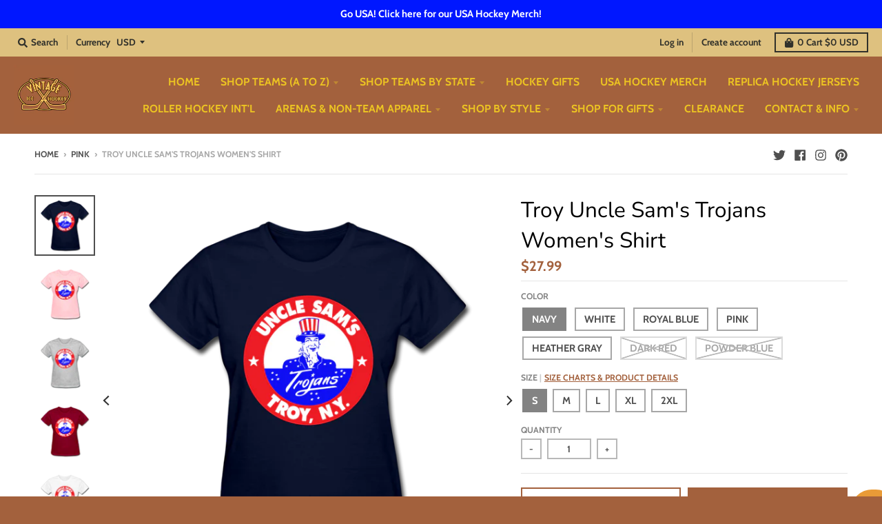

--- FILE ---
content_type: text/html; charset=utf-8
request_url: https://sapi.negate.io/script
body_size: -384
content:
JICqXShN4A0jJNHb+W1cTjaLZ2cK2UdLSptpie6S7qzIl8vET3jz/Upl51DLW8XQd6IveU32a1CfZ7ZIdsP8pD4=

--- FILE ---
content_type: text/plain; charset=utf-8
request_url: https://productoptions.w3apps.co/api/imagecustomizer?productID=4055336648782&shopName=vintage-ice-hockey&callback=jQuery19106959031669352427_1768639595193&_=1768639595195
body_size: -39
content:
jQuery19106959031669352427_1768639595193("{}")

--- FILE ---
content_type: application/javascript; charset=utf-8
request_url: https://vintageicehockey.com/collections/color-pink/products/troy-uncle-sams-trojans-logo-womens-shirt-ehl.json?callback=jQuery19106959031669352427_1768639595193&_=1768639595194
body_size: 2284
content:
/**/jQuery19106959031669352427_1768639595193({"product":{"id":4055336648782,"title":"Troy Uncle Sam's Trojans Women's Shirt","body_html":"\u003cmeta charset=\"utf-8\"\u003e\n\u003cp\u003e\u003cspan\u003eThe Trojans were only around for one year, but they definitely have one of the more unique logos and names in hockey history. The team was based in Troy, NY home to Samuel Wilson who is supposed to be the man the 'Uncle Sam' moniker is based on. Trojans also refers to what people from Troy are called, in the same way you would call someone from New York a New Yorker. Thus, the team was called the Troy Uncle Sam's Trojans and used the famous character as their logo. The team was player\/coached by Bill Moe, who spent a number of years with the New York Rangers in the 1940s and EHL legend John Brophy played four games for the team. The franchise would only last one year, 1952-53, and would miss the playoffs. \u003c\/span\u003e\u003cbr\u003e\u003cbr\u003e\u003cspan\u003eThis would make a unique gift for the hockey fan in your life or a neat find for yourself of a vintage hockey team from New York.\u003c\/span\u003e\u003c\/p\u003e\n\u003cp\u003eThis shirt features a clean logo on the front.\u003cbr\u003e\u003cbr\u003e\u003cspan\u003eFree standard shipping on all orders shipped to the USA. \u003cbr\u003e\u003cbr\u003e Questions about us or our products? Check out our FAQ.  \u003c\/span\u003e\u003ca href=\"https:\/\/vintageicehockey.com\/pages\/a-note-about-ship-times\"\u003eLearn more \u0026gt;\u0026gt;\u003c\/a\u003e\u003cbr\u003e\u003cbr\u003e\u003cspan\u003e--\u003c\/span\u003e\u003cbr\u003e\u003cspan\u003eAbout the shirt from the manufacturer:\u003c\/span\u003e\u003c\/p\u003e\n\u003cp\u003eThis classic tee offers plenty of room and is ideal for most body types. Contoured and side seamed for a feminine fit ITEM RUNS SMALL.\u003c\/p\u003e\n\u003cul class=\"listMCE\"\u003e\n\u003cli\u003eBrand: Fruit of the Loom | Product ID: L3930R\u003c\/li\u003e\n\u003cli\u003e100% preshrunk cotton (heather gray is 90% cotton\/10% polyester. Heather Pink, Purple, Coral \u0026amp; Black are 50% cotton\/50% polyester) | Fabric Weight: 5.0 oz (mid-weight)\u003c\/li\u003e\n\u003cli\u003eProduct runs small, check size chart\u003c\/li\u003e\n\u003cli\u003eDouble-stitched seams at shoulder, sleeve, collar and waist\u003c\/li\u003e\n\u003cli\u003eDurable and reliable\u003c\/li\u003e\n\u003cli\u003eAvailable in a wide variety of colors\u003c\/li\u003e\n\u003cli\u003eImported; processed and printed in the U.S.A.\u003c\/li\u003e\n\u003c\/ul\u003e","vendor":"Vintage Ice Hockey","product_type":"","created_at":"2019-08-21T21:38:04-04:00","handle":"troy-uncle-sams-trojans-logo-womens-shirt-ehl","updated_at":"2026-01-17T03:46:35-05:00","published_at":"2019-08-21T21:42:00-04:00","template_suffix":null,"published_scope":"web","tags":"color-dark-red, color-heather-gray, color-navy, color-pink, color-powder-blue, color-royal-blue, color-white, EHL, gs2, gs3, New York, size-2xl, size-l, size-m, size-s, size-xl, SPOD, Troy Uncle Sam's Trojans, Women, women's tshirt, womens-t-shirt","variants":[{"id":29792037437518,"product_id":4055336648782,"title":"navy \/ S","price":"27.99","sku":"1068854070-P347A4S2","position":1,"compare_at_price":"","fulfillment_service":"spod","inventory_management":"spod","option1":"navy","option2":"S","option3":null,"created_at":"2019-08-21T21:38:07-04:00","updated_at":"2026-01-17T03:46:35-05:00","taxable":true,"barcode":null,"grams":0,"image_id":12213608874062,"weight":0.0,"weight_unit":"lb","requires_shipping":true,"price_currency":"USD","compare_at_price_currency":""},{"id":29792037470286,"product_id":4055336648782,"title":"navy \/ M","price":"27.99","sku":"1068854070-P347A4S3","position":2,"compare_at_price":"","fulfillment_service":"spod","inventory_management":"spod","option1":"navy","option2":"M","option3":null,"created_at":"2019-08-21T21:38:07-04:00","updated_at":"2026-01-17T03:46:35-05:00","taxable":true,"barcode":null,"grams":0,"image_id":12213608874062,"weight":0.0,"weight_unit":"lb","requires_shipping":true,"price_currency":"USD","compare_at_price_currency":""},{"id":29792037503054,"product_id":4055336648782,"title":"navy \/ L","price":"27.99","sku":"1068854070-P347A4S4","position":3,"compare_at_price":"","fulfillment_service":"spod","inventory_management":"spod","option1":"navy","option2":"L","option3":null,"created_at":"2019-08-21T21:38:07-04:00","updated_at":"2026-01-17T03:46:35-05:00","taxable":true,"barcode":null,"grams":0,"image_id":12213608874062,"weight":0.0,"weight_unit":"lb","requires_shipping":true,"price_currency":"USD","compare_at_price_currency":""},{"id":29792037535822,"product_id":4055336648782,"title":"navy \/ XL","price":"27.99","sku":"1068854070-P347A4S5","position":4,"compare_at_price":"","fulfillment_service":"spod","inventory_management":"spod","option1":"navy","option2":"XL","option3":null,"created_at":"2019-08-21T21:38:07-04:00","updated_at":"2026-01-17T03:46:35-05:00","taxable":true,"barcode":null,"grams":0,"image_id":12213608874062,"weight":0.0,"weight_unit":"lb","requires_shipping":true,"price_currency":"USD","compare_at_price_currency":""},{"id":29792037568590,"product_id":4055336648782,"title":"navy \/ 2XL","price":"27.99","sku":"1068854070-P347A4S6","position":5,"compare_at_price":"","fulfillment_service":"spod","inventory_management":"spod","option1":"navy","option2":"2XL","option3":null,"created_at":"2019-08-21T21:38:07-04:00","updated_at":"2026-01-17T03:46:35-05:00","taxable":true,"barcode":null,"grams":0,"image_id":12213608874062,"weight":0.0,"weight_unit":"lb","requires_shipping":true,"price_currency":"USD","compare_at_price_currency":""},{"id":29792037601358,"product_id":4055336648782,"title":"white \/ S","price":"27.99","sku":"1068854070-P347A1S2","position":6,"compare_at_price":"","fulfillment_service":"spod","inventory_management":"spod","option1":"white","option2":"S","option3":null,"created_at":"2019-08-21T21:38:07-04:00","updated_at":"2026-01-17T03:46:35-05:00","taxable":true,"barcode":null,"grams":0,"image_id":12213608775758,"weight":0.0,"weight_unit":"lb","requires_shipping":true,"price_currency":"USD","compare_at_price_currency":""},{"id":29792037634126,"product_id":4055336648782,"title":"white \/ M","price":"27.99","sku":"1068854070-P347A1S3","position":7,"compare_at_price":"","fulfillment_service":"spod","inventory_management":"spod","option1":"white","option2":"M","option3":null,"created_at":"2019-08-21T21:38:07-04:00","updated_at":"2026-01-17T03:46:35-05:00","taxable":true,"barcode":null,"grams":0,"image_id":12213608775758,"weight":0.0,"weight_unit":"lb","requires_shipping":true,"price_currency":"USD","compare_at_price_currency":""},{"id":29792037666894,"product_id":4055336648782,"title":"white \/ L","price":"27.99","sku":"1068854070-P347A1S4","position":8,"compare_at_price":"","fulfillment_service":"spod","inventory_management":"spod","option1":"white","option2":"L","option3":null,"created_at":"2019-08-21T21:38:07-04:00","updated_at":"2026-01-17T03:46:35-05:00","taxable":true,"barcode":null,"grams":0,"image_id":12213608775758,"weight":0.0,"weight_unit":"lb","requires_shipping":true,"price_currency":"USD","compare_at_price_currency":""},{"id":29792037699662,"product_id":4055336648782,"title":"white \/ XL","price":"27.99","sku":"1068854070-P347A1S5","position":9,"compare_at_price":"","fulfillment_service":"spod","inventory_management":"spod","option1":"white","option2":"XL","option3":null,"created_at":"2019-08-21T21:38:07-04:00","updated_at":"2026-01-17T03:46:35-05:00","taxable":true,"barcode":null,"grams":0,"image_id":12213608775758,"weight":0.0,"weight_unit":"lb","requires_shipping":true,"price_currency":"USD","compare_at_price_currency":""},{"id":29792037732430,"product_id":4055336648782,"title":"white \/ 2XL","price":"27.99","sku":"1068854070-P347A1S6","position":10,"compare_at_price":"","fulfillment_service":"spod","inventory_management":"spod","option1":"white","option2":"2XL","option3":null,"created_at":"2019-08-21T21:38:07-04:00","updated_at":"2026-01-17T03:46:35-05:00","taxable":true,"barcode":null,"grams":0,"image_id":12213608775758,"weight":0.0,"weight_unit":"lb","requires_shipping":true,"price_currency":"USD","compare_at_price_currency":""},{"id":29792037765198,"product_id":4055336648782,"title":"royal blue \/ S","price":"27.99","sku":"1068854070-P347A17S2","position":11,"compare_at_price":"","fulfillment_service":"spod","inventory_management":"spod","option1":"royal blue","option2":"S","option3":null,"created_at":"2019-08-21T21:38:07-04:00","updated_at":"2026-01-17T03:46:35-05:00","taxable":true,"barcode":null,"grams":0,"image_id":12213608841294,"weight":0.0,"weight_unit":"lb","requires_shipping":true,"price_currency":"USD","compare_at_price_currency":""},{"id":29792037797966,"product_id":4055336648782,"title":"royal blue \/ M","price":"27.99","sku":"1068854070-P347A17S3","position":12,"compare_at_price":"","fulfillment_service":"spod","inventory_management":"spod","option1":"royal blue","option2":"M","option3":null,"created_at":"2019-08-21T21:38:07-04:00","updated_at":"2026-01-17T03:46:35-05:00","taxable":true,"barcode":null,"grams":0,"image_id":12213608841294,"weight":0.0,"weight_unit":"lb","requires_shipping":true,"price_currency":"USD","compare_at_price_currency":""},{"id":29792037830734,"product_id":4055336648782,"title":"royal blue \/ L","price":"27.99","sku":"1068854070-P347A17S4","position":13,"compare_at_price":"","fulfillment_service":"spod","inventory_management":"spod","option1":"royal blue","option2":"L","option3":null,"created_at":"2019-08-21T21:38:07-04:00","updated_at":"2026-01-17T03:46:35-05:00","taxable":true,"barcode":null,"grams":0,"image_id":12213608841294,"weight":0.0,"weight_unit":"lb","requires_shipping":true,"price_currency":"USD","compare_at_price_currency":""},{"id":29792037863502,"product_id":4055336648782,"title":"royal blue \/ XL","price":"27.99","sku":"1068854070-P347A17S5","position":14,"compare_at_price":"","fulfillment_service":"spod","inventory_management":"spod","option1":"royal blue","option2":"XL","option3":null,"created_at":"2019-08-21T21:38:07-04:00","updated_at":"2026-01-17T03:46:35-05:00","taxable":true,"barcode":null,"grams":0,"image_id":12213608841294,"weight":0.0,"weight_unit":"lb","requires_shipping":true,"price_currency":"USD","compare_at_price_currency":""},{"id":29792037896270,"product_id":4055336648782,"title":"royal blue \/ 2XL","price":"27.99","sku":"1068854070-P347A17S6","position":15,"compare_at_price":"","fulfillment_service":"spod","inventory_management":"spod","option1":"royal blue","option2":"2XL","option3":null,"created_at":"2019-08-21T21:38:08-04:00","updated_at":"2026-01-17T03:46:35-05:00","taxable":true,"barcode":null,"grams":0,"image_id":12213608841294,"weight":0.0,"weight_unit":"lb","requires_shipping":true,"price_currency":"USD","compare_at_price_currency":""},{"id":29792037929038,"product_id":4055336648782,"title":"pink \/ S","price":"27.99","sku":"1068854070-P347A386S2","position":16,"compare_at_price":"","fulfillment_service":"spod","inventory_management":"spod","option1":"pink","option2":"S","option3":null,"created_at":"2019-08-21T21:38:08-04:00","updated_at":"2026-01-17T03:46:35-05:00","taxable":true,"barcode":null,"grams":0,"image_id":12213608906830,"weight":0.0,"weight_unit":"lb","requires_shipping":true,"price_currency":"USD","compare_at_price_currency":""},{"id":29792037961806,"product_id":4055336648782,"title":"pink \/ M","price":"27.99","sku":"1068854070-P347A386S3","position":17,"compare_at_price":"","fulfillment_service":"spod","inventory_management":"spod","option1":"pink","option2":"M","option3":null,"created_at":"2019-08-21T21:38:08-04:00","updated_at":"2026-01-17T03:46:35-05:00","taxable":true,"barcode":null,"grams":0,"image_id":12213608906830,"weight":0.0,"weight_unit":"lb","requires_shipping":true,"price_currency":"USD","compare_at_price_currency":""},{"id":29792037994574,"product_id":4055336648782,"title":"pink \/ L","price":"27.99","sku":"1068854070-P347A386S4","position":18,"compare_at_price":"","fulfillment_service":"spod","inventory_management":"spod","option1":"pink","option2":"L","option3":null,"created_at":"2019-08-21T21:38:08-04:00","updated_at":"2026-01-17T03:46:35-05:00","taxable":true,"barcode":null,"grams":0,"image_id":12213608906830,"weight":0.0,"weight_unit":"lb","requires_shipping":true,"price_currency":"USD","compare_at_price_currency":""},{"id":29792038027342,"product_id":4055336648782,"title":"pink \/ XL","price":"27.99","sku":"1068854070-P347A386S5","position":19,"compare_at_price":"","fulfillment_service":"spod","inventory_management":"spod","option1":"pink","option2":"XL","option3":null,"created_at":"2019-08-21T21:38:08-04:00","updated_at":"2026-01-17T03:46:35-05:00","taxable":true,"barcode":null,"grams":0,"image_id":12213608906830,"weight":0.0,"weight_unit":"lb","requires_shipping":true,"price_currency":"USD","compare_at_price_currency":""},{"id":29792038060110,"product_id":4055336648782,"title":"pink \/ 2XL","price":"27.99","sku":"1068854070-P347A386S6","position":20,"compare_at_price":"","fulfillment_service":"spod","inventory_management":"spod","option1":"pink","option2":"2XL","option3":null,"created_at":"2019-08-21T21:38:08-04:00","updated_at":"2026-01-17T03:46:35-05:00","taxable":true,"barcode":null,"grams":0,"image_id":12213608906830,"weight":0.0,"weight_unit":"lb","requires_shipping":true,"price_currency":"USD","compare_at_price_currency":""},{"id":29792038092878,"product_id":4055336648782,"title":"heather gray \/ S","price":"27.99","sku":"1068854070-P347A231S2","position":21,"compare_at_price":"","fulfillment_service":"spod","inventory_management":"spod","option1":"heather gray","option2":"S","option3":null,"created_at":"2019-08-21T21:38:08-04:00","updated_at":"2026-01-17T03:46:35-05:00","taxable":true,"barcode":null,"grams":0,"image_id":12213608939598,"weight":0.0,"weight_unit":"lb","requires_shipping":true,"price_currency":"USD","compare_at_price_currency":""},{"id":29792038125646,"product_id":4055336648782,"title":"heather gray \/ M","price":"27.99","sku":"1068854070-P347A231S3","position":22,"compare_at_price":"","fulfillment_service":"spod","inventory_management":"spod","option1":"heather gray","option2":"M","option3":null,"created_at":"2019-08-21T21:38:08-04:00","updated_at":"2026-01-17T03:46:35-05:00","taxable":true,"barcode":null,"grams":0,"image_id":12213608939598,"weight":0.0,"weight_unit":"lb","requires_shipping":true,"price_currency":"USD","compare_at_price_currency":""},{"id":29792038158414,"product_id":4055336648782,"title":"heather gray \/ L","price":"27.99","sku":"1068854070-P347A231S4","position":23,"compare_at_price":"","fulfillment_service":"spod","inventory_management":"spod","option1":"heather gray","option2":"L","option3":null,"created_at":"2019-08-21T21:38:08-04:00","updated_at":"2026-01-17T03:46:35-05:00","taxable":true,"barcode":null,"grams":0,"image_id":12213608939598,"weight":0.0,"weight_unit":"lb","requires_shipping":true,"price_currency":"USD","compare_at_price_currency":""},{"id":29792038191182,"product_id":4055336648782,"title":"heather gray \/ XL","price":"27.99","sku":"1068854070-P347A231S5","position":24,"compare_at_price":"","fulfillment_service":"spod","inventory_management":"spod","option1":"heather gray","option2":"XL","option3":null,"created_at":"2019-08-21T21:38:08-04:00","updated_at":"2026-01-17T03:46:35-05:00","taxable":true,"barcode":null,"grams":0,"image_id":12213608939598,"weight":0.0,"weight_unit":"lb","requires_shipping":true,"price_currency":"USD","compare_at_price_currency":""},{"id":29792038223950,"product_id":4055336648782,"title":"heather gray \/ 2XL","price":"27.99","sku":"1068854070-P347A231S6","position":25,"compare_at_price":"","fulfillment_service":"spod","inventory_management":"spod","option1":"heather gray","option2":"2XL","option3":null,"created_at":"2019-08-21T21:38:08-04:00","updated_at":"2026-01-17T03:46:35-05:00","taxable":true,"barcode":null,"grams":0,"image_id":12213608939598,"weight":0.0,"weight_unit":"lb","requires_shipping":true,"price_currency":"USD","compare_at_price_currency":""},{"id":29792038256718,"product_id":4055336648782,"title":"dark red \/ S","price":"27.99","sku":"1068854070-P347A295S2","position":26,"compare_at_price":"","fulfillment_service":"spod","inventory_management":"spod","option1":"dark red","option2":"S","option3":null,"created_at":"2019-08-21T21:38:08-04:00","updated_at":"2026-01-17T03:46:35-05:00","taxable":true,"barcode":null,"grams":0,"image_id":12213608808526,"weight":0.0,"weight_unit":"lb","requires_shipping":true,"price_currency":"USD","compare_at_price_currency":""},{"id":29792038289486,"product_id":4055336648782,"title":"dark red \/ M","price":"27.99","sku":"1068854070-P347A295S3","position":27,"compare_at_price":"","fulfillment_service":"spod","inventory_management":"spod","option1":"dark red","option2":"M","option3":null,"created_at":"2019-08-21T21:38:08-04:00","updated_at":"2026-01-17T03:46:35-05:00","taxable":true,"barcode":null,"grams":0,"image_id":12213608808526,"weight":0.0,"weight_unit":"lb","requires_shipping":true,"price_currency":"USD","compare_at_price_currency":""},{"id":29792038322254,"product_id":4055336648782,"title":"dark red \/ L","price":"27.99","sku":"1068854070-P347A295S4","position":28,"compare_at_price":"","fulfillment_service":"spod","inventory_management":"spod","option1":"dark red","option2":"L","option3":null,"created_at":"2019-08-21T21:38:08-04:00","updated_at":"2026-01-17T03:46:35-05:00","taxable":true,"barcode":null,"grams":0,"image_id":12213608808526,"weight":0.0,"weight_unit":"lb","requires_shipping":true,"price_currency":"USD","compare_at_price_currency":""},{"id":29792038355022,"product_id":4055336648782,"title":"dark red \/ XL","price":"27.99","sku":"1068854070-P347A295S5","position":29,"compare_at_price":"","fulfillment_service":"spod","inventory_management":"spod","option1":"dark red","option2":"XL","option3":null,"created_at":"2019-08-21T21:38:08-04:00","updated_at":"2026-01-17T03:46:35-05:00","taxable":true,"barcode":null,"grams":0,"image_id":12213608808526,"weight":0.0,"weight_unit":"lb","requires_shipping":true,"price_currency":"USD","compare_at_price_currency":""},{"id":29792038387790,"product_id":4055336648782,"title":"dark red \/ 2XL","price":"27.99","sku":"1068854070-P347A295S6","position":30,"compare_at_price":"","fulfillment_service":"spod","inventory_management":"spod","option1":"dark red","option2":"2XL","option3":null,"created_at":"2019-08-21T21:38:08-04:00","updated_at":"2026-01-17T03:46:35-05:00","taxable":true,"barcode":null,"grams":0,"image_id":12213608808526,"weight":0.0,"weight_unit":"lb","requires_shipping":true,"price_currency":"USD","compare_at_price_currency":""},{"id":29792038420558,"product_id":4055336648782,"title":"powder blue \/ S","price":"27.99","sku":"1068854070-P347A63S2","position":31,"compare_at_price":"","fulfillment_service":"spod","inventory_management":"spod","option1":"powder blue","option2":"S","option3":null,"created_at":"2019-08-21T21:38:08-04:00","updated_at":"2026-01-17T03:46:35-05:00","taxable":true,"barcode":null,"grams":0,"image_id":12213608972366,"weight":0.0,"weight_unit":"lb","requires_shipping":true,"price_currency":"USD","compare_at_price_currency":""},{"id":29792038453326,"product_id":4055336648782,"title":"powder blue \/ M","price":"27.99","sku":"1068854070-P347A63S3","position":32,"compare_at_price":"","fulfillment_service":"spod","inventory_management":"spod","option1":"powder blue","option2":"M","option3":null,"created_at":"2019-08-21T21:38:08-04:00","updated_at":"2026-01-17T03:46:35-05:00","taxable":true,"barcode":null,"grams":0,"image_id":12213608972366,"weight":0.0,"weight_unit":"lb","requires_shipping":true,"price_currency":"USD","compare_at_price_currency":""},{"id":29792038486094,"product_id":4055336648782,"title":"powder blue \/ L","price":"27.99","sku":"1068854070-P347A63S4","position":33,"compare_at_price":"","fulfillment_service":"spod","inventory_management":"spod","option1":"powder blue","option2":"L","option3":null,"created_at":"2019-08-21T21:38:08-04:00","updated_at":"2026-01-17T03:46:35-05:00","taxable":true,"barcode":null,"grams":0,"image_id":12213608972366,"weight":0.0,"weight_unit":"lb","requires_shipping":true,"price_currency":"USD","compare_at_price_currency":""},{"id":29792038518862,"product_id":4055336648782,"title":"powder blue \/ XL","price":"27.99","sku":"1068854070-P347A63S5","position":34,"compare_at_price":"","fulfillment_service":"spod","inventory_management":"spod","option1":"powder blue","option2":"XL","option3":null,"created_at":"2019-08-21T21:38:08-04:00","updated_at":"2026-01-17T03:46:35-05:00","taxable":true,"barcode":null,"grams":0,"image_id":12213608972366,"weight":0.0,"weight_unit":"lb","requires_shipping":true,"price_currency":"USD","compare_at_price_currency":""},{"id":29792038551630,"product_id":4055336648782,"title":"powder blue \/ 2XL","price":"27.99","sku":"1068854070-P347A63S6","position":35,"compare_at_price":"","fulfillment_service":"spod","inventory_management":"spod","option1":"powder blue","option2":"2XL","option3":null,"created_at":"2019-08-21T21:38:08-04:00","updated_at":"2026-01-17T03:46:35-05:00","taxable":true,"barcode":null,"grams":0,"image_id":12213608972366,"weight":0.0,"weight_unit":"lb","requires_shipping":true,"price_currency":"USD","compare_at_price_currency":""}],"options":[{"id":5276877652046,"product_id":4055336648782,"name":"Color","position":1,"values":["navy","white","royal blue","pink","heather gray","dark red","powder blue"]},{"id":5276877684814,"product_id":4055336648782,"name":"Size","position":2,"values":["S","M","L","XL","2XL"]}],"images":[{"id":12213608874062,"product_id":4055336648782,"position":1,"created_at":"2019-08-21T21:38:12-04:00","updated_at":"2019-08-21T21:38:12-04:00","alt":"Troy Uncle Sam's Trojans Logo Women's Shirt (EHL) - navy","width":1000,"height":1000,"src":"https:\/\/cdn.shopify.com\/s\/files\/1\/0253\/6459\/4766\/products\/45d526db43797b8f7ef58a776f1cf0c9.png?v=1566437892","variant_ids":[29792037437518,29792037470286,29792037503054,29792037535822,29792037568590]},{"id":12213608906830,"product_id":4055336648782,"position":2,"created_at":"2019-08-21T21:38:12-04:00","updated_at":"2019-08-21T21:38:20-04:00","alt":"Troy Uncle Sam's Trojans Logo Women's Shirt (EHL) - pink","width":1000,"height":1000,"src":"https:\/\/cdn.shopify.com\/s\/files\/1\/0253\/6459\/4766\/products\/c127ad0a655894ac653440eab6f6c9d5.png?v=1566437900","variant_ids":[29792037929038,29792037961806,29792037994574,29792038027342,29792038060110]},{"id":12213608939598,"product_id":4055336648782,"position":3,"created_at":"2019-08-21T21:38:13-04:00","updated_at":"2019-08-21T21:38:20-04:00","alt":"Troy Uncle Sam's Trojans Logo Women's Shirt (EHL) - heather gray","width":1000,"height":1000,"src":"https:\/\/cdn.shopify.com\/s\/files\/1\/0253\/6459\/4766\/products\/4540123897f77be0fcc79c3e1a828204.png?v=1566437900","variant_ids":[29792038092878,29792038125646,29792038158414,29792038191182,29792038223950]},{"id":12213608808526,"product_id":4055336648782,"position":4,"created_at":"2019-08-21T21:38:12-04:00","updated_at":"2019-08-21T21:38:20-04:00","alt":"Troy Uncle Sam's Trojans Logo Women's Shirt (EHL) - dark red","width":1000,"height":1000,"src":"https:\/\/cdn.shopify.com\/s\/files\/1\/0253\/6459\/4766\/products\/0b1c409d43d7ccd904a275ec474b5db1.png?v=1566437900","variant_ids":[29792038256718,29792038289486,29792038322254,29792038355022,29792038387790]},{"id":12213608775758,"product_id":4055336648782,"position":5,"created_at":"2019-08-21T21:38:12-04:00","updated_at":"2019-08-21T21:38:20-04:00","alt":"Troy Uncle Sam's Trojans Logo Women's Shirt (EHL) - white","width":1000,"height":1000,"src":"https:\/\/cdn.shopify.com\/s\/files\/1\/0253\/6459\/4766\/products\/994ddb57363addfab50f8d8964fb5d75.png?v=1566437900","variant_ids":[29792037601358,29792037634126,29792037666894,29792037699662,29792037732430]},{"id":12213608841294,"product_id":4055336648782,"position":6,"created_at":"2019-08-21T21:38:12-04:00","updated_at":"2019-08-21T21:38:20-04:00","alt":"Troy Uncle Sam's Trojans Logo Women's Shirt (EHL) - royal blue","width":1000,"height":1000,"src":"https:\/\/cdn.shopify.com\/s\/files\/1\/0253\/6459\/4766\/products\/540e88fcb7793377385eb0b170de719a.png?v=1566437900","variant_ids":[29792037765198,29792037797966,29792037830734,29792037863502,29792037896270]},{"id":12213608972366,"product_id":4055336648782,"position":7,"created_at":"2019-08-21T21:38:13-04:00","updated_at":"2019-08-21T21:38:20-04:00","alt":"Troy Uncle Sam's Trojans Logo Women's Shirt (EHL) - powder blue","width":1000,"height":1000,"src":"https:\/\/cdn.shopify.com\/s\/files\/1\/0253\/6459\/4766\/products\/dbfe90177a1c1f7ede122cbfba99c884.png?v=1566437900","variant_ids":[29792038420558,29792038453326,29792038486094,29792038518862,29792038551630]}],"image":{"id":12213608874062,"product_id":4055336648782,"position":1,"created_at":"2019-08-21T21:38:12-04:00","updated_at":"2019-08-21T21:38:12-04:00","alt":"Troy Uncle Sam's Trojans Logo Women's Shirt (EHL) - navy","width":1000,"height":1000,"src":"https:\/\/cdn.shopify.com\/s\/files\/1\/0253\/6459\/4766\/products\/45d526db43797b8f7ef58a776f1cf0c9.png?v=1566437892","variant_ids":[29792037437518,29792037470286,29792037503054,29792037535822,29792037568590]}}})